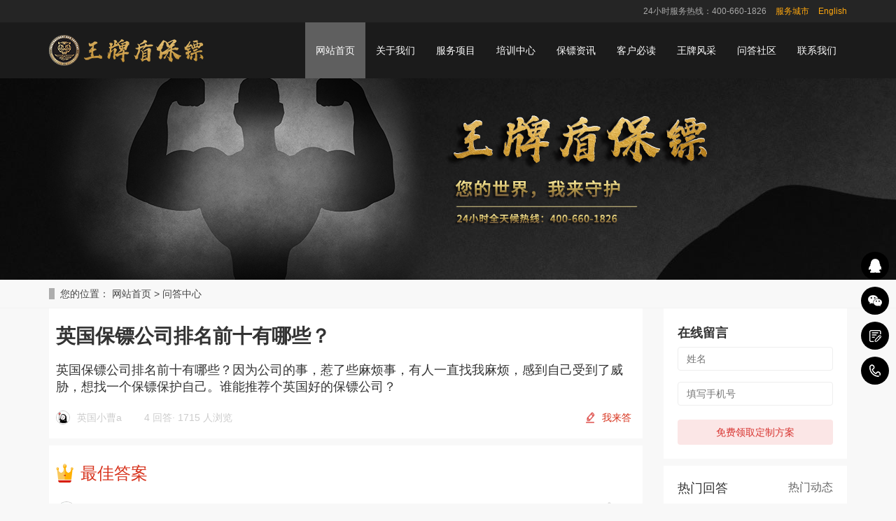

--- FILE ---
content_type: text/html; charset=utf-8
request_url: https://www.wangpaibaobiao.com/ask/11240.html
body_size: 17872
content:
<!DOCTYPE html>
<html lang="zh-cn">
<head>
    <meta charset="utf-8" />
    <meta http-equiv="X-UA-Compatible" content="IE=edge" />
    <meta name="viewport" content="width=device-width, initial-scale=1" />
    
    <title>英国保镖公司排名前十有哪些？-问答中心-王牌盾保镖</title>
    <meta name="keywords" content="保镖公司,私人保镖,女子保镖,保镖司机,保镖价格,王牌盾保镖公司,北京保镖公司,深圳保镖公司,上海保镖公司,杭州保镖公司,重庆保镖公司,天津保镖公司,广州保镖公司" />
    <meta name="description" content="据2020最新数据统计分析，英国保镖公司排行榜前十分别是英国振远护卫中心，王牌盾安全顾问（英国）有限公司，G4S，Control Risks 、英国德威保安服务有限公司、英国鼎泰安元安全防范技术研究院、华信中安保安服务有限公司、英国中城卫保安服务集团有限公司、英国冠安安防…" />
    <meta name="applicable-device" content="pc" />
    <link rel="canonical" href="https://m.wangpaibaobiao.com/ask/11240.html">
    <link href="/templates/wangpaipc/css/bootstrap.css" rel="stylesheet" />
    <link href="/templates/wangpaipc/css/bxslider.css" rel="stylesheet" />
    <link href="/templates/wangpaipc/css/style.css" rel="stylesheet" />

    <!-- 单独样式 -->
    <link href="/templates/wangpaipc/css/info.css" rel="stylesheet" />
    <!-- 单独样式 -->

    <script src="/templates/wangpaipc/js/jquery.min.js"></script>
    <script src="/templates/wangpaipc/js/bxslider.min.js"></script>
    <script src="/templates/wangpaipc/js/common.js"></script>
    <script src="/templates/wangpaipc/js/bootstrap.js"></script>
    <script src="/templates/wangpaipc/js/uaredirect.js" type="text/javascript"></script>
    <script type="text/javascript">uaredirect("https://m.wangpaibaobiao.com/");</script>
    <!--[if lt IE 9]><script src="/templates/wangpaipc/js/html5shiv.min.js"></script><script src="/templates/wangpaipc/js/respond.min.js"></script><![endif]-->
</head>
<body>

    <!--页面头部-->
    <header>
    <!-- 导航 -->
    <nav class="navbar navbar-default navbar-fixed-top">
        
     <!-- 顶部栏 -->    
      <div class="top-box">
        <div class="container text-md-right">
          <span>24小时服务热线：400-660-1826</span>
           <span><a style="color:#FFA70E" href="/fenzhan/">服务城市</a></span>
   <span><a style="color:#FFA70E" href="http://en.wangpaibaobiao.com">English</a></span>
        </div>
      </div>
     <!-- 顶部栏 -->
        <div class="container">
            <div class="navbar-header">
                <button type="button" class="navbar-toggle collapsed" data-toggle="collapse" data-target="#navbar" aria-expanded="false" aria-controls="navbar"><span class="sr-only">导航菜单</span><span class="icon-bar"></span><span class="icon-bar"></span><span class="icon-bar"></span></button>
                <a href="https://www.wangpaibaobiao.com/"><img src="/templates/wangpaipc/images/logo.png" class="logo" alt="王牌盾保镖公司" /></a>
            </div>
            <div id="navbar" class="navbar-collapse collapse">
                <ul class="nav navbar-nav">
                    <li><a href="https://www.wangpaibaobiao.com/">网站首页</a></li>
                    <li class="dropdown">
                        <a href="/about/1.html">关于我们</a><a href="https://www.wangpaibaobiao.com/about/1.html" id="app_menudown" class="dropdown-toggle" data-toggle="dropdown" role="button" aria-expanded="false"><span class="glyphicon glyphicon-menu-down btn-xs"></span></a>
                        
                        <ul class="dropdown-menu nav_small" role="menu">
                             
                                <li><a title="王牌简介" href="https://www.wangpaibaobiao.com/about/1.html">王牌简介</a></li>
                              
                                <li><a title="王牌优势" href="https://www.wangpaibaobiao.com/about/19.html">王牌优势</a></li>
                              
                                <li><a title="骨干介绍" href="https://www.wangpaibaobiao.com/about/20.html">骨干介绍</a></li>
                              
                                <li><a title="国际认证" href="https://www.wangpaibaobiao.com/about/18.html">国际认证</a></li>
                              
                        </ul>
                    </li>
                    <li class="dropdown">
                        <a href="https://www.wangpaibaobiao.com/service/">服务项目</a><a href="https://www.wangpaibaobiao.com/service/" id="app_menudown" class="dropdown-toggle" data-toggle="dropdown" role="button" aria-expanded="false"><span class="glyphicon glyphicon-menu-down btn-xs"></span></a>
                        <ul class="dropdown-menu nav_small" role="menu">
                            
                                    <li><a  title="私人保镖服务" href="https://www.wangpaibaobiao.com/service/9.html">私人保镖服务</a></li>
                             
                                    <li><a  title="家庭安全保护" href="https://www.wangpaibaobiao.com/service/14.html">家庭安全保护</a></li>
                             
                                    <li><a  title="个人隐身保护" href="https://www.wangpaibaobiao.com/service/13.html">个人隐身保护</a></li>
                             
                                    <li><a  title="安保方案咨询" href="https://www.wangpaibaobiao.com/service/12.html">安保方案咨询</a></li>
                             
                                    <li><a  title="贵宾机场接送" href="https://www.wangpaibaobiao.com/service/11.html">贵宾机场接送</a></li>
                             
                                    <li><a  title="明星艺人保全" href="https://www.wangpaibaobiao.com/service/10.html">明星艺人保全</a></li>
                             
                                    <li><a  title="司法证人保护" href="https://www.wangpaibaobiao.com/service/8.html">司法证人保护</a></li>
                             
                                    <li><a  title="海事武装护航" href="https://www.wangpaibaobiao.com/service/7.html">海事武装护航</a></li>
                             
                                    <li><a  title="高危地区保护" href="https://www.wangpaibaobiao.com/service/6.html">高危地区保护</a></li>
                             
                                    <li><a  title="海外安全服务" href="https://www.wangpaibaobiao.com/service/3.html">海外安全服务</a></li>
                             
                        </ul>
                    </li>
                     <li class="dropdown">
                       <a href="https://www.wangpaibaobiao.com/peixun/10.html">培训中心</a><a href="https://www.wangpaibaobiao.com/peixun/10.html" id="app_menudown" class="dropdown-toggle" data-toggle="dropdown" role="button" aria-expanded="false"><span class="glyphicon glyphicon-menu-down btn-xs"></span></a>
                          
                        <ul class="dropdown-menu nav_small" role="menu">
                             
                                 <li><a href="/peixun/list-1407.html" title="保镖培训">保镖培训</a></li>
                              
                                 <li><a href="/peixun/list-1406.html" title="教学培训">教学培训</a></li>
                              
                        </ul>
                    </li>

                    <li class="dropdown">
                        <a href="https://www.wangpaibaobiao.com/news/">保镖资讯</a><a href="https://www.wangpaibaobiao.com/news/" id="app_menudown" class="dropdown-toggle" data-toggle="dropdown" role="button" aria-expanded="false"><span class="glyphicon glyphicon-menu-down btn-xs"></span></a>
                        <ul class="dropdown-menu nav_small" role="menu">
                           <li><a href="https://www.wangpaibaobiao.com/news/list-1395/" title="公司新闻">公司新闻</a></li>
                            <li><a href="https://www.wangpaibaobiao.com/news/list-1394/" title="行业资讯">行业资讯</a></li>
                                 <li><a href="https://www.wangpaibaobiao.com/news/list-1408/" title="客户答疑">客户答疑</a></li>
       <li><a href="https://www.wangpaibaobiao.com/news/list-68010/" title="保镖学院">保镖学院</a></li>
                        </ul>
                    </li>

                    <li class="dropdown">
                        <a href="https://www.wangpaibaobiao.com/read_zhonggao.html">客户必读</a><a href="https://www.wangpaibaobiao.com/read_zhonggao.html" id="app_menudown" class="dropdown-toggle" data-toggle="dropdown" role="button" aria-expanded="false"><span class="glyphicon glyphicon-menu-down btn-xs"></span></a>
                         
                        <ul class="dropdown-menu nav_small" role="menu">
                             
                                <li><a title="温馨忠告" href="https://www.wangpaibaobiao.com/read_zhonggao.html">温馨忠告</a></li>
                              
                                <li><a title="委托须知" href="https://www.wangpaibaobiao.com/read_weituo.html">委托须知</a></li>
                              
                                <li><a title="服务守则" href="https://www.wangpaibaobiao.com/read_shouze.html">服务守则</a></li>
                              
                                <li><a title="服务报价" href="https://www.wangpaibaobiao.com/read_baojia.html">服务报价</a></li>
                              
                        </ul>
                    </li>
                     <!--<li class="dropdown">
                        <a href="/person.html">王牌风采</a><a href="person.html" id="app_menudown" class="dropdown-toggle" data-toggle="dropdown" role="button" aria-expanded="false"><span class="glyphicon glyphicon-menu-down btn-xs"></span></a>
                        <ul class="dropdown-menu nav_small" role="menu">
                           
                               <li><a href="/person/list-1401/" title="保镖风采">保镖风采</a></li>
                            
                               <li><a href="/person/list-1400/" title="训练视频">训练视频</a></li>
                             <-->
                      <li> <a href="https://www.wangpaibaobiao.com/person/">王牌风采</a></li>
  <li><a href="https://www.wangpaibaobiao.com/que/" title="问答社区">问答社区</a></li>
                    <li><a href="https://www.wangpaibaobiao.com/contact.html">联系我们</a></li>
                 </ul>
            </div>
        </div>
    </nav>
    <!-- 导航 -->
</header>
    <!--/页面头部-->
    <!-- 主体内容 -->
    <div class="page_bg" style="background: url(/templates/wangpaipc/images/service_banner.jpg) center top no-repeat;"></div>
    <div class="bread_bg">
        <div class="container">
            <div class="row">
                <div class="col-xs-12 col-sm-12 col-md-12">
                    <div class="bread_nav">
                        <span>您的位置：</span>
                        <a href="https://www.wangpaibaobiao.com/">网站首页</a> &gt;
                        <a href="https://www.wangpaibaobiao.com/que/">问答中心</a>
                    </div>
                </div>
            </div>
        </div>
    </div>
    <!-- 内容         -->
    <div class="container">
        <div class="row">
            <!-- 正文 -->
            <div class="information_content">
                <div class="information_cl col-xs-12 col-sm-12 col-md-9">
                    <div class="question_top">
                        <div class="question_information">
                            <div class="ques_tit">
                                英国保镖公司排名前十有哪些？
                            </div>
                            <div class="ques_askcontent">
                                <p>英国保镖公司排名前十有哪些？<span style="color: rgb(51, 51, 51); font-family: &quot;PingFang SC&quot;, &quot;Lantinghei SC&quot;, &quot;Microsoft Yahei&quot;, arial, sans-serif; white-space: normal; background-color: rgb(255, 255, 255);">因为公司的事，惹了些麻烦事，有人一直找我麻烦，感到自己受到了威胁，想找一个保镖保护自己。谁能推荐个<span style="white-space: normal;">英国</span>好的保镖公司</span>？</p>
                            </div>
                            <div class="ques_tit_info flex_cb">
                                <div class="ques_tit_info_l">
                                    <img class="ques_head" src="https://www.wangpaibaobiao.com/upload/202101/06/202101062305405813.jpg" />
                                    <span>英国小曹a</span>
                                    <span class="totalAnswer">
                                        4 回答<i>&middot;</i>
                                        1715 人浏览
                                    </span>
                                </div>
                                <div class="huida_btn">
                                    <img src="/templates/wangpaipc/images/xie.png" />
                                    <button id="open_text">我来答</button>
                                </div>
                            </div>
                        </div>
                        <div class="ans_wrap" style="display:none">
                            <!--    <div class="ans_tit">
                                <a ><i class="iconfont icon-lianjie"></i></a>
                                <a ><i class="iconfont icon-tupian"></i></a>
                            </div> -->
                            <textarea class="ans_textarea layui-hide" id="ans_textarea" placeholder="请认真描述你的问题.." name="" rows="" cols=""></textarea>
                            <div class="layui-layedit">
                                <div class="layui-unselect layui-layedit-tool">
                                    <i class="layui-icon layedit-tool-b" title="加粗" lay-command="Bold" layedit-event="b" "=" "></i>
                                    <i class="layui-icon layedit-tool-i" title="斜体" lay-command="italic" layedit-event="i" "=" "></i>
                                    <i class="layui-icon layedit-tool-u" title="下划线" lay-command="underline" layedit-event="u" "=" "></i>
                                    <i class="layui-icon layedit-tool-d" title="删除线" lay-command="strikeThrough" layedit-event="d" "=" "></i>
                                    <span class="layedit-tool-mid"></span>
                                    <i class="layui-icon layedit-tool-link" title="插入链接" layedit-event="link" "=" "></i>
                                    <i class="layui-icon layedit-tool-unlink layui-disabled" title="清除链接" lay-command="unlink" layedit-event="unlink" "=" "></i>
                                    <i class="layui-icon layedit-tool-face" title="表情" layedit-event="face" "=" "></i>
                                    <i class="layui-icon layedit-tool-image" title="图片" layedit-event="image"><input type="file" name="file" /></i>
                                </div>
                                <div class="layui-layedit-iframe">
                                    <iframe id="LAY_layedit_1" name="LAY_layedit_1" textarea="ans_textarea" frameborder="0" style="height: 215px;"></iframe>
                                </div>
                            </div>
                            <div class="submit_ans">
                                <button class="ans_btn sub_btn">收起</button>
                                <button class="ans_btn sub_btn" id="submit_answer">提交回答</button>
                            </div>
                        </div>
                    </div>
                    <div class="question_center">
                        <div class="best-answer">
                            <div class="bestans_tit">
                                <i class="bestans_icon"></i>
                                <span>最佳答案</span>
                            </div>
                            <div class="ans_list">
                                <div class="ques_tit_info">
                                    <div class="ques_tit_info_l">
                                        <img class="ques_head" src="https://www.wangpaibaobiao.com/upload/202101/06/202101062321176202.jpg" alt="用户头像" />
                                    </div>
                                    <div class="ques_tit_info_r">
                                        <span>英国1管理员</span>
                                        <span>2021-5-19 0:24:03</span>
                                    </div>
                                    <div class="zan" onselectstart="return false">
                                        <i></i>
                                        <span>1696</span>
                                    </div>
                                </div>
                                <div class="ans_list_content">
                                    <p>据2020最新数据统计分析，<strong>英国保镖公司排行榜</strong>前十分别是英国振远护卫中心，王牌盾安全顾问（英国）有限公司，G4S，Control Risks 、英国德威保安服务有限公司、<span style="white-space: nowrap;">英国鼎泰安元安全防范技术研究院</span>、华信中安保安服务有限公司、英国中城卫保安服务集团有限公司、英国冠安安防技术有限公司和山东华威保安集团股份有限公司，排名不分前后。以下是中国保镖公司排行榜前十详细名单。</p><h3>中国保镖公司排行榜前十：<span style="white-space: normal;">王牌盾安全顾问（英国）有限公司</span></h3><p>是在全球范围内从事高端安保工作的领航机构，也是国内权威保镖培训及输出机构，公司主要提供专业人身保护、资产保护、境外安全、海事安全、高风险地区武装保护、危机处理、敌对地区守护、通信技术、特种驾驶、安全培训、防暴恐培训等特种安全服务</p><p>公司坐落于英国总部训练基地，并且拥有山东特种驾驶训练基地，东南亚战术射击基地，欧洲特种反恐训练基地，在成员源头的质量上要求极度苛刻，只纳入符合国际27项标准的近期特种部队退役军人，教学标准全部按照北美、欧洲、以色列及国内适用的特情进行为期半年的严格施教，拥有多名海外顶尖的多名教官进行亲自授课，并且严格执行国际的考核制度和职称评定体系，进而推动和规范了国内高端安保行业人员的从业标准和要求，多年来，分别为数百家世界500强及上市企业及知名人物提供安全咨询、安全管理、安全培训及安保人员派遣等服务。</p><h3>中国保镖公司排行榜前十：Control Risks 化险咨询</h3><p>化险咨询是一家独立的全球性风险咨询机构，专门提供政治、诚信和安全风险咨询服务。我们帮助全球具有影响力的企业了解并管理在复杂或高风险环境中所面临的运营风险。凭借我们独特的服务组合、广阔的地域分布以及客户给予的信任，化险咨询能够帮助企业在全球各地有效地解决问题并同时发掘新的机遇。</p><h3>中国保镖公司排行榜前十：英国德威保安服务有限公司</h3><p>英国德威保安服务有限公司成立于2011年，是中国国内领先的，能够成体系开展海外安保业务，具有为中资企业境外项目提供专业服务成功经验的专业海外安保服务企业。</p><h3>中国保镖公司排行榜前十：中安保实业有限公司</h3><p>中安保实业有限公司 中安保实业有限公司原名为“中保实业公司”，是由公安部申请并经原国家经贸委批准设立的从事保安服务、金融押运、航空安全、安防系统等专业安全服务的全国性保安公司，1994年1月正式在国家工商行政管理总局登记注册。</p><h3>中国保镖公司排行榜前十：华信中安保安服务有限公司</h3><p>华信中安(英国)保安服务有限公司成立于2004年8月，注册资金5000万，2010年《保安管理条例》颁布实施后，通过市公安局行政许可审批。公司战略清晰、管理科学、服务优质、不断进取，逐步做到“业界有声音、国内有品牌、全球有身影”。拥有员工12000名，客户遍及全球，集人防、技防、智能科技、安保培训、武装护航等于一体的大型安保企业。一个电话，即可接触到公司全球系统的综合知识、情报信息、专业服务。</p><h3>中国保镖公司排行榜前十：英国中城卫保安服务集团有限公司</h3><p>英国中城卫保安服务集团有限公司于2011年3月1日在英国市工商局登记成立。法定代表人肖芃，公司经营范围包括门卫、巡逻、守护、随身护卫、安全检查、安全风险评估等。</p><h3>中国保镖公司排行榜前十：英国鼎泰安元安全防范技术研究院</h3><p>英国鼎泰安元安全防范技术研究院，安全科学技术研究;技术推广;经济信息咨询;代理进出口、货物进出口;销售机械设备、化工产品(不含危险化学品)、电子产品、文化用品;计算机技术培训(限分支经营);企业经营管理风险性评估、企业经营管理安全咨询。(企业依法自主选择经营项目，开展经营活动;依法须经批准的项目，经相关部门批准后依批准的内容开展经营活动;不得从事本市产业政策禁止和限制类项目的经营活动。)</p><h3>中国保镖公司排行榜前十：英国中州特卫安全顾问有限公司</h3><p>英国中州特卫安全顾问有限公司2006年于英国注册，主营私人保镖服务、明星护卫、危机处理以及重大安全威胁保护。</p><h3>中国保镖公司排行榜前十：英国冠安安防技术有限公司</h3><p>英国冠安安防技术开发公司成立于一九九三年，是中国安防协会会员，前身为公安部所属的英国市京安保安器材开发公司，一九九九年 公司实施股份制改造并更名为英国冠安安防技术开发公司，2007年正式加盟英国市保安服务总公司。公司秉承“ 服务社会，创造和谐 ” 的理 念，以“以人为本，服务至上”为宗旨，以深刻理解行业需求，以高度的社会责任心和持久的创新精神，不断推进事业的发展。</p><h3>中国保镖公司排行榜前十：山东华威保安集团股份有限公司集团股份有限公司</h3><p>山东华威保安集团股份有限公司的前身曲阜市保安服务公司成立于1993年4月，2009年公司成功进行了股份制改造，成为中国第一家改制的保安企业，2010年组建了全国首家民营保安集团。多年来，华威保安坚持变革和创新精神，致力华威保安品牌建设，从原来的县级小公司发展成为拥有英国、英国及山东近20家分公司、子公司，品牌价值近1个亿的综合型保安集团公司。</p><p>在“一带一路”建设以及“国际产能合作”的大背景下，随着中国企业“走出去”的浪潮，中国海外安保行业也迎来了快速发展的机遇。2015年，中国实现对外投资流量1200亿美元，存量1万亿美元，境外注册中资企业超过3万家，总资产6.4万亿美元;境外各类劳务人员102万，留学生近200万，华侨5-600万，内地居民出境1.27亿人次。这样一个庞大的“海外中国”构成了巨大的海外利益保护压力，同时也是安保行业的蓝海市场。</p><p><br/></p>
                                </div>
                            </div>
                        </div>
                        <!-- 其他答案 -->
                    </div>
                    <div class="question_bottom">
                        <div class="other_anslist">
                            <div class="bestans_othertit bestans_tit">
                                <span>其他回答(3)</span>
                            </div>

                            
                            <div class="ans_list">
                                <div class="ques_tit_info">
                                    <div class="ques_tit_info_l">
                                        <img class="ques_head" src="https://www.wangpaibaobiao.com/upload/202101/06/202101062310294435.jpg" alt="用户头像" />
                                    </div>
                                    <div class="ques_tit_info_r">
                                        <span>英国2北京保镖</span>
                                        <span>2021-5-19 0:23:03</span>
                                    </div>
                                    <div class="zan" onselectstart="return false">
                                        <i></i>
                                        <span>46</span>
                                    </div>
                                </div>
                                <div class="ans_list_content">
                                    <p><span style="color: rgb(51, 51, 51); font-family: &quot;PingFang SC&quot;, &quot;Lantinghei SC&quot;, &quot;Microsoft Yahei&quot;, arial, sans-serif; white-space: pre-wrap; background-color: rgb(255, 255, 255);">英国专业保镖公司！危机保护的，英国天乙保镖安全防范有限公司安全可靠！</span></p>
                                </div>
                            </div>
                            
                            <div class="ans_list">
                                <div class="ques_tit_info">
                                    <div class="ques_tit_info_l">
                                        <img class="ques_head" src="https://www.wangpaibaobiao.com/upload/202101/06/202101062313234740.jpg" alt="用户头像" />
                                    </div>
                                    <div class="ques_tit_info_r">
                                        <span>英国3我是特种兵</span>
                                        <span>2021-5-19 0:22:03</span>
                                    </div>
                                    <div class="zan" onselectstart="return false">
                                        <i></i>
                                        <span>26</span>
                                    </div>
                                </div>
                                <div class="ans_list_content">
                                    <p><span style="color: rgb(51, 51, 51); font-family: Georgia; font-size: 14px; white-space: normal; background-color: rgb(255, 255, 255);">其他的了解的不多，我工作接触到的英国保镖公司就是王牌盾，公司流程很正规，比较靠谱，价格对比了几家我觉得属于合理范围，我们一直合作的也就他家，他家成立时间也比较久了，所以找他家的还是挺多的，具体还是要你自己了解一下再做决定</span></p>
                                </div>
                            </div>
                            
                            <div class="ans_list">
                                <div class="ques_tit_info">
                                    <div class="ques_tit_info_l">
                                        <img class="ques_head" src="https://www.wangpaibaobiao.com/upload/202101/06/202101062308294740.jpg" alt="用户头像" />
                                    </div>
                                    <div class="ques_tit_info_r">
                                        <span>英国4天高气爽</span>
                                        <span>2021-5-19 0:21:03</span>
                                    </div>
                                    <div class="zan" onselectstart="return false">
                                        <i></i>
                                        <span>45</span>
                                    </div>
                                </div>
                                <div class="ans_list_content">
                                    <p>英国目前比较专业的保镖公司是王牌盾保镖公司，可以百度搜索联系下</p>
                                </div>
                            </div>
                            



                        </div>
                    </div>
                    <!--  底部 -->
            
                    <div class="bm_zixun">
                        <div class="arti_tab">
                            <a class="arti_tab_tabaction">推荐问答</a>
                            <a class="">推荐资讯</a>
                        </div>
                        <div class="arti_content_in">

                            <ul class="video_pc_detail_articel_list">
                                
                                <li>
                                    <h2><a href="https://www.wangpaibaobiao.com/ask/76450.html" title="中秋节请私人保镖有用吗？">中秋节请私人保镖有用吗？</a></h2>
                                    <div class="bm_zixun_info">
                                        <i class="icon_xiaoren"></i>
                                        <span>小的破iu</span>
                                        <b>&middot;</b>
                                        <span>2023-09-28</span>
                                    </div>
                                </li>
                                
                                <li>
                                    <h2><a href="https://www.wangpaibaobiao.com/ask/76446.html" title="中秋节请保镖需要多少钱？">中秋节请保镖需要多少钱？</a></h2>
                                    <div class="bm_zixun_info">
                                        <i class="icon_xiaoren"></i>
                                        <span>拥抱精灵</span>
                                        <b>&middot;</b>
                                        <span>2023-09-28</span>
                                    </div>
                                </li>
                                
                                <li>
                                    <h2><a href="https://www.wangpaibaobiao.com/ask/76442.html" title="北京保镖公司国庆节涨价吗？">北京保镖公司国庆节涨价吗？</a></h2>
                                    <div class="bm_zixun_info">
                                        <i class="icon_xiaoren"></i>
                                        <span>梅洛</span>
                                        <b>&middot;</b>
                                        <span>2023-09-28</span>
                                    </div>
                                </li>
                                
                                <li>
                                    <h2><a href="https://www.wangpaibaobiao.com/ask/76438.html" title="明星雇佣私人保镖的渠道有哪些？">明星雇佣私人保镖的渠道有哪些？</a></h2>
                                    <div class="bm_zixun_info">
                                        <i class="icon_xiaoren"></i>
                                        <span>金毛骆驼</span>
                                        <b>&middot;</b>
                                        <span>2023-09-25</span>
                                    </div>
                                </li>
                                
                                <li>
                                    <h2><a href="https://www.wangpaibaobiao.com/ask/76434.html" title="明星的私人保镖要做些什么？">明星的私人保镖要做些什么？</a></h2>
                                    <div class="bm_zixun_info">
                                        <i class="icon_xiaoren"></i>
                                        <span>耦浩</span>
                                        <b>&middot;</b>
                                        <span>2023-09-25</span>
                                    </div>
                                </li>
                                
                                <li>
                                    <h2><a href="https://www.wangpaibaobiao.com/ask/76430.html" title="全球各国家私人保镖就职情况如何？">全球各国家私人保镖就职情况如何？</a></h2>
                                    <div class="bm_zixun_info">
                                        <i class="icon_xiaoren"></i>
                                        <span>叫我大大</span>
                                        <b>&middot;</b>
                                        <span>2023-09-19</span>
                                    </div>
                                </li>
                                
                            </ul>

                            <ul class="video_pc_detail_articel_list">
                                
                                <li>
                                    <h2><a href="https://www.wangpaibaobiao.com/news/7983.html" title="王牌盾保镖为恒亿集团提供全方位安保培训">王牌盾保镖为恒亿集团提供全方位安保培训</a></h2>
                                    <div class="bm_zixun_info">
                                        <i class="icon_xiaoren"></i>
                                        <span>保镖</span>
                                        <b>&middot;</b>
                                        <span>2025-07-26</span>
                                    </div>
                                </li>
                                
                                <li>
                                    <h2><a href="https://www.wangpaibaobiao.com/news/7978.html" title="北京私人保镖是怎样炼成的？揭秘高端安保人才的培养之路">北京私人保镖是怎样炼成的？揭秘高端安保人才的培养之路</a></h2>
                                    <div class="bm_zixun_info">
                                        <i class="icon_xiaoren"></i>
                                        <span>保镖</span>
                                        <b>&middot;</b>
                                        <span>2025-07-07</span>
                                    </div>
                                </li>
                                
                                <li>
                                    <h2><a href="https://www.wangpaibaobiao.com/news/7964.html" title="山西私人保镖——武装退役，擅长侦察与反侦察">山西私人保镖——武装退役，擅长侦察与反侦察</a></h2>
                                    <div class="bm_zixun_info">
                                        <i class="icon_xiaoren"></i>
                                        <span>保镖</span>
                                        <b>&middot;</b>
                                        <span>2025-04-14</span>
                                    </div>
                                </li>
                                
                                <li>
                                    <h2><a href="https://www.wangpaibaobiao.com/news/7957.html" title="北京私人保镖性价比高吗？价格、服务、公司实力全解析">北京私人保镖性价比高吗？价格、服务、公司实力全解析</a></h2>
                                    <div class="bm_zixun_info">
                                        <i class="icon_xiaoren"></i>
                                        <span>保镖</span>
                                        <b>&middot;</b>
                                        <span>2025-03-03</span>
                                    </div>
                                </li>
                                
                                <li>
                                    <h2><a href="https://www.wangpaibaobiao.com/news/7952.html" title="2025年专业保镖公司有哪些？">2025年专业保镖公司有哪些？</a></h2>
                                    <div class="bm_zixun_info">
                                        <i class="icon_xiaoren"></i>
                                        <span>保镖</span>
                                        <b>&middot;</b>
                                        <span>2025-02-05</span>
                                    </div>
                                </li>
                                
                                <li>
                                    <h2><a href="https://www.wangpaibaobiao.com/news/7905.html" title="女保镖会帮忙带孩子吗？">女保镖会帮忙带孩子吗？</a></h2>
                                    <div class="bm_zixun_info">
                                        <i class="icon_xiaoren"></i>
                                        <span>保镖</span>
                                        <b>&middot;</b>
                                        <span>2024-11-16</span>
                                    </div>
                                </li>
                                
                            </ul>
                        </div>
                    </div>
                </div>
                <!-- 右侧 -->
                <div class="information_cr col-xs-12 col-sm-12 col-md-3">
                    <!--保镖百宝箱-->
                    <div class="infor_exam_r_box">
                        <div class="bbx_tit flex_cb">
                            <span>在线留言</span>
                            <!--<span>在线留言</span>-->
                        </div>


                        <input placeholder="姓名" class="bbx_input" id="bkName" />
                        <input placeholder="填写手机号" class="bbx_input" id="bkTel" />
                        <a class="bbx_tit_btn" onclick="beikao()">免费领取定制方案</a>
                    </div>

                    <!--热门动态-->
                    <div class="infor_exam_r_box hot_dt">
                        <div class="hot_dt_tab">
                            <a class="at_tabaction">热门回答</a>
                            <a>热门动态</a>
                        </div>
                        <div class="hot_dt_content_wrap">
                            
                            <!--热门动态-->
                            <div class="hot_dt_content">
                                <ul class="hot_dt_list">
                                    
                                    <li> <span>1</span> <a class="twooverflow" href="https://www.wangpaibaobiao.com/ask/8.html" title="保镖价格表,私人保镖多少钱一个月?">保镖价格表,私人保镖多少钱一个月?</a> </li>
                                    
                                    <li> <span>2</span> <a class="twooverflow" href="https://www.wangpaibaobiao.com/ask/18.html" title="私人保镖价格表,保镖价格标准大概区间是多少？">私人保镖价格表,保镖价格标准大概区间是多少？</a> </li>
                                    
                                    <li> <span>3</span> <a class="twooverflow" href="https://www.wangpaibaobiao.com/ask/228.html" title="普通私人保镖价格大概是什么标准?">普通私人保镖价格大概是什么标准?</a> </li>
                                    
                                    <li> <span>4</span> <a class="twooverflow" href="https://www.wangpaibaobiao.com/ask/191.html" title="女保镖一个月多少钱?">女保镖一个月多少钱?</a> </li>
                                    
                                    <li> <span>5</span> <a class="twooverflow" href="https://www.wangpaibaobiao.com/ask/278.html" title="私人保镖晚上住哪里?">私人保镖晚上住哪里?</a> </li>
                                    
                                    <li> <span>6</span> <a class="twooverflow" href="https://www.wangpaibaobiao.com/ask/242.html" title="私人高级女保镖多少钱一年?">私人高级女保镖多少钱一年?</a> </li>
                                    
                                    <li> <span>7</span> <a class="twooverflow" href="https://www.wangpaibaobiao.com/ask/130.html" title="私人保镖晚上住哪里?">私人保镖晚上住哪里?</a> </li>
                                    
                                    <li> <span>8</span> <a class="twooverflow" href="https://www.wangpaibaobiao.com/ask/11135.html" title="香港保镖公司排名前十有哪些？">香港保镖公司排名前十有哪些？</a> </li>
                                    
                                    <li> <span>9</span> <a class="twooverflow" href="https://www.wangpaibaobiao.com/ask/11205.html" title="马来西亚保镖公司排名前十有哪些？">马来西亚保镖公司排名前十有哪些？</a> </li>
                                    
                                    <li> <span>10</span> <a class="twooverflow" href="https://www.wangpaibaobiao.com/ask/57681.html" title="亿万富翁需要雇佣私人保镖吗？">亿万富翁需要雇佣私人保镖吗？</a> </li>
                                    
                                </ul>
                            </div>
                            <!--热门回答-->
                            <div class="hot_dt_content">
                                <ul class="hot_dt_list">
                                    
                                    <li> <span>1</span> <a class="twooverflow" href="https://www.wangpaibaobiao.com/news/7998.html" title="2025年全国人气保镖公司排行">2025年全国人气保镖公司排行</a> </li>
                                    
                                    <li> <span>2</span> <a class="twooverflow" href="https://www.wangpaibaobiao.com/news/7997.html" title="股权纠纷现场冲突升级，王牌盾护卫队火速护送创始人安全撤离">股权纠纷现场冲突升级，王牌盾护卫队火速护送创始人安全撤离</a> </li>
                                    
                                    <li> <span>3</span> <a class="twooverflow" href="https://www.wangpaibaobiao.com/news/7996.html" title="王牌盾保镖服务项目与优势">王牌盾保镖服务项目与优势</a> </li>
                                    
                                    <li> <span>4</span> <a class="twooverflow" href="https://www.wangpaibaobiao.com/news/7995.html" title="北京某科技公司收购案中的王牌盾保镖：隐形护卫">北京某科技公司收购案中的王牌盾保镖：隐形护卫</a> </li>
                                    
                                    <li> <span>5</span> <a class="twooverflow" href="https://www.wangpaibaobiao.com/news/7994.html" title="内蒙古某龙头企业董事长股权保卫战：王牌盾的隐形防线">内蒙古某龙头企业董事长股权保卫战：王牌盾的隐形防线</a> </li>
                                    
                                    <li> <span>6</span> <a class="twooverflow" href="https://www.wangpaibaobiao.com/news/7993.html" title="国际保镖联合会认可的中国保镖公司：专业标准与行业标杆">国际保镖联合会认可的中国保镖公司：专业标准与行业标杆</a> </li>
                                    
                                    <li> <span>7</span> <a class="twooverflow" href="https://www.wangpaibaobiao.com/news/7992.html" title="华人海外安全谁来守护？王牌盾助您安全无忧">华人海外安全谁来守护？王牌盾助您安全无忧</a> </li>
                                    
                                    <li> <span>8</span> <a class="twooverflow" href="https://www.wangpaibaobiao.com/news/7991.html" title="王牌盾保镖公司：为北京上市公司东南亚千亿合作构筑“移动安全堡垒”">王牌盾保镖公司：为北京上市公司东南亚千亿合作构筑“移动安全堡垒”</a> </li>
                                    
                                    <li> <span>9</span> <a class="twooverflow" href="https://www.wangpaibaobiao.com/news/7990.html" title="超越武力：杭州王牌盾以专业斡旋，为客户化解经济纠纷困局">超越武力：杭州王牌盾以专业斡旋，为客户化解经济纠纷困局</a> </li>
                                    
                                    <li> <span>10</span> <a class="twooverflow" href="https://www.wangpaibaobiao.com/news/7989.html" title="女子遭离婚威胁，“王牌盾”保镖护航终获自由">女子遭离婚威胁，“王牌盾”保镖护航终获自由</a> </li>
                                    
                                </ul>
                            </div>
                        </div>
                    </div>

                    <!--互动交流-->
                    <div class="infor_exam_r_box">
                        <div class="gcs_tk flex_cb">
                            <span>互动交流</span>
                        </div>
                        <div class="bkw_gzh">
                            <img src="/templates/wangpaipc/images/gzh.jpg" />
                            <p class="bkw_gzh_p1">微信扫码关注公众号</p>
                            <p class="bkw_gzh_p2">获取更多考试热门资料</p>
                        </div>
                    </div>

                </div>

            </div>
        </div>
    </div>
    <!-- 内容         -->
    <!-- 主体内容 -->
    <!--页面底部-->
    <!-- 留言板 -->
<div class="uk-section-contact" id="addmsg">
    <div id="particles-js"><canvas class="particles-js-canvas-el"></canvas></div>
    <div class="title">多一份参考，总有益处</div>
    <div class="text">联系王牌盾，免费获得专属《策划方案》及报价</div>
    <form action="#" method="post" onsubmit="return toMessage()">
        <input required name="username" id="username" class="input_name" placeholder="称呼姓名">
        <input required name="tel" id="tel" class="input_call" placeholder="联系电话">
        <input required name="content" id="content" class="input_demands" placeholder="描述您的需求">
        <button class="btn" type="submit" value="获取方案及报价">获取方案及报价</button>
    </form>
</div>
<script src="/templates/wangpaipc/js/particles.js"></script>
<script src="/templates/wangpaipc/js/app.js"></script>
<!-- 留言板 -->

<script src="/templates/wangpaipc/js/jquery.smoove.min.js"></script>
<script>$('.product_head,.product_img,.advantage_head,.advantage_col,.case_head,.case_img,.news_head,.news_ul,.answer_ul,.about_head,.js_about_left,.js_about_right,.cooperation_head,.cooperation_img,.uk-section-contact').smoove({ offset: '10%' });</script>

<!-- 公共底部模块 -->
<!-- 移动端底部 -->
<nav class="navbar navbar-default navbar-fixed-bottom mfoot_box">
    <div class="mfoot_nav btn-group dropup">
        <a rel="nofollow" href="https://p.qiao.baidu.com/cps/chat?siteId=15725935&userId=31101557&siteToken=7a276f02f072d5c44badb400dc2ccdef">
            <span class="glyphicon glyphicon-send btn-lg" aria-hidden="true"></span>在线沟通
        </a>
    </div>
    <div class="mfoot_nav">
        <a rel="nofollow"  href="tel:400-660-1826"><span class="glyphicon glyphicon-earphone btn-lg" aria-hidden="true"></span>一键通话 </a>
    </div>
    <div class="mfoot_nav" aria-hidden="true" data-toggle="collapse" data-target="#navbar" aria-expanded="false" aria-controls="navbar">
        <span class="glyphicon glyphicon-th-list btn-lg"></span>网站导航
    </div>
    <div class="mfoot_nav">
        <a  rel="nofollow"  id="gototop" href="#"><span class="glyphicon glyphicon-circle-arrow-up btn-lg" aria-hidden="true"></span>回到顶部 </a>
    </div>
</nav>
<!-- 移动端底部 -->
<!-- 电脑端底部 -->
<footer>
    <div class="container">
        <div class="row">
            <div class="col-xs-12 col-sm-3 col-md-3">
                <img class="footer_logo" src="/templates/wangpaipc/images/logo.png" alt="底部LOGO" />
                <p class="footer_logo_text">CopyRight 2013 All Right Reserved 王牌盾官网</p>
            </div>
            <div class="col-xs-12 col-sm-3 col-md-3 footer_contact">
                <p>电话：400-660-1826</p>
                <p>手机：13716199911</p>
                <p>邮箱：chenkai@wangpaibaobiao.com</p>
                <p>地址：北京市密云区致富路158号王牌盾集团训练基地</p>
                <p><a href="https://beian.miit.gov.cn/">京ICP备20026194号</a>&nbsp;&nbsp;&nbsp;</p>
                <p><a href="/service/3.html" class="footer_sitemap" target="_blank">海外保镖</a>&nbsp;&nbsp;<a href="/service/10.html" class="footer_sitemap" target="_blank">明星保镖</a>&nbsp;&nbsp;<a href="/service/9.html" class="footer_sitemap" target="_blank">私人保镖</a></p>
            </div>
            <div class="col-xs-12 col-sm-4 col-md-4">
                <!-- 服务地区 -->
                <div class="footer_menu">
                    <div class="footer_menu_first"><a target="_blank" href="/fenzhan/">服务地区</a></div>

                    

                    <a class="col-xs-4 col-sm-6 col-md-4 padding5" href="https://www.wangpaibaobiao.com/fenzhan/beijing.html" title="北京保镖公司" >北京保镖公司</a>

                    

                    <a class="col-xs-4 col-sm-6 col-md-4 padding5" href="https://www.wangpaibaobiao.com/fenzhan/shanghai.html" title="上海保镖公司" >上海保镖公司</a>

                    

                    <a class="col-xs-4 col-sm-6 col-md-4 padding5" href="https://www.wangpaibaobiao.com/fenzhan/wuhan.html" title="武汉保镖公司" >武汉保镖公司</a>

                    

                    <a class="col-xs-4 col-sm-6 col-md-4 padding5" href="https://www.wangpaibaobiao.com/fenzhan/shenzhen.html" title="深圳保镖公司" >深圳保镖公司</a>

                    

                    <a class="col-xs-4 col-sm-6 col-md-4 padding5" href="https://www.wangpaibaobiao.com/fenzhan/hangzhou.html" title="杭州保镖公司" >杭州保镖公司</a>

                    

                    <a class="col-xs-4 col-sm-6 col-md-4 padding5" href="https://www.wangpaibaobiao.com/fenzhan/zhongqing.html" title="重庆保镖公司" >重庆保镖公司</a>

                    

                    <a class="col-xs-4 col-sm-6 col-md-4 padding5" href="https://www.wangpaibaobiao.com/fenzhan/xian.html" title="西安保镖公司" >西安保镖公司</a>

                    

                    <a class="col-xs-4 col-sm-6 col-md-4 padding5" href="https://www.wangpaibaobiao.com/fenzhan/guangzhou.html" title="广州保镖公司" >广州保镖公司</a>

                    

                    <a class="col-xs-4 col-sm-6 col-md-4 padding5" href="https://www.wangpaibaobiao.com/fenzhan/tianjin.html" title="天津保镖公司" >天津保镖公司</a>

                    

                    <a class="col-xs-4 col-sm-6 col-md-4 padding5" href="https://www.wangpaibaobiao.com/fenzhan/taiwan.html" title="台湾保镖公司" >台湾保镖公司</a>

                    

                    <a class="col-xs-4 col-sm-6 col-md-4 padding5" href="https://www.wangpaibaobiao.com/fenzhan/aomen.html" title="澳门保镖公司" >澳门保镖公司</a>

                    

                    <a class="col-xs-4 col-sm-6 col-md-4 padding5" href="https://www.wangpaibaobiao.com/fenzhan/xianggang.html" title="香港保镖公司" >香港保镖公司</a>

                    

                    <a class="col-xs-4 col-sm-6 col-md-4 padding5" href="https://www.wangpaibaobiao.com/fenzhan/changsha.html" title="长沙保镖公司" >长沙保镖公司</a>

                    

                    <a class="col-xs-4 col-sm-6 col-md-4 padding5" href="https://www.wangpaibaobiao.com/fenzhan/chengdou.html" title="成都保镖公司" >成都保镖公司</a>

                    

                    <a class="col-xs-4 col-sm-6 col-md-4 padding5" href="https://www.wangpaibaobiao.com/fenzhan/fuzhou.html" title="福州保镖公司" >福州保镖公司</a>

                    
                </div>
            </div>
            <div class="col-xs-12 col-sm-2 col-md-2">
                <p class="footer_qrcode_text">官方公众号</p>
                <img class="footer_qrcode" src="/templates/wangpaipc/images/gzh.jpg" alt="二维码图片" />
            </div>
        </div>
    </div>
</footer>

<!-- 右侧悬浮导航 -->

<div class="phone_btn">
    <div class="list li_QQ">
        <a rel="nofollow" href="https://p.qiao.baidu.com/cps/chat?siteId=15725935&userId=31101557&siteToken=7a276f02f072d5c44badb400dc2ccdef" target="_blank">
            <div class="img"></div>
            <div class="text">
                <p>线上服务咨询</p>
            </div>
        </a>
    </div>
    <div class="list_wx li_wx">
        <div class="img"></div>
        <div class="text"> <img src="/templates/wangpaipc/images/weixin.jpg"> <p>官方客服微信</p></div>
    </div>
    <div class="list li_xq">
        <a href="/contact.html">
            <div class="img"></div>
            <div class="text">
                <p>联系我们</p>
            </div>
        </a>
    </div>
    <div class="list li_dh">
        <a rel="nofollow" href="tel:400-660-1826">
            <div class="img"></div>
            <div class="text">
                <p>400-660-1826</p>
            </div>
        </a>
    </div>
</div>

<!-- 右侧悬浮导航 -->
<!-- 电脑端底部 -->

<!-- 全部标签 -->
<div class="tags_box">
    <div class="container">
        <span class="tags_title"><a href="#"  rel="nofollow" role="button">友情链接:</a></span>
        <button id="tags_btn" class="glyphicon glyphicon-plus" aria-hidden="true"></button>
         
                        <span class="tags_rows">
                               <a    role="button" href="http://www.baobiaozhipin.com" target="_blank">保镖直聘网</a>
                       </span>
                
                        <span class="tags_rows">
                               <a    role="button" href="http://www.nianhuich.com/" target="_blank">年会活动策划公司</a>
                       </span>
                
                        <span class="tags_rows">
                               <a    role="button" href="http://www.shsweet.com/" target="_blank">上海活动策划公司</a>
                       </span>
                
                        <span class="tags_rows">
                               <a    role="button" href="http://jiazheng.jiameng.com" target="_blank">家政加盟</a>
                       </span>
                
                        <span class="tags_rows">
                               <a    role="button" href="http://www.morning-sea.cn/" target="_blank">Ansys培训</a>
                       </span>
                
                        <span class="tags_rows">
                               <a    role="button" href="http://www.nvbaobiao.com" target="_blank">女保镖公司</a>
                       </span>
                
                        <span class="tags_rows">
                               <a    role="button" href="https://biaomianchuli.huangye88.com/" target="_blank">中国表面处理网</a>
                       </span>
                
                        <span class="tags_rows">
                               <a    role="button" href="http://www.hkjpgj.com" target="_blank">深圳公司注册</a>
                       </span>
                
                        <span class="tags_rows">
                               <a    role="button" href="http://www.ppjiaoyu.com" target="_blank">教育加盟</a>
                       </span>
                
                        <span class="tags_rows">
                               <a    role="button" href="http://www.gzzplab.com/" target="_blank">实验室装修</a>
                       </span>
                
                        <span class="tags_rows">
                               <a    role="button" href="http://www.djsb.cc" target="_blank">商标转让</a>
                       </span>
                
                        <span class="tags_rows">
                               <a    role="button" href="http://www.02516.com/" target="_blank">我要乐网址导航</a>
                       </span>
                
                        <span class="tags_rows">
                               <a    role="button" href="http://www.aiiup.cn" target="_blank">美术培训</a>
                       </span>
                
                        <span class="tags_rows">
                               <a    role="button" href="http://www.baobiaojiage.com" target="_blank">私人保镖价格表</a>
                       </span>
                
                        <span class="tags_rows">
                               <a    role="button" href="http://www.baobiaoxuexiao.com/" target="_blank">保镖培训学校</a>
                       </span>
                
    </div>
</div>
<script>
var _hmt = _hmt || [];
(function() {
  var hm = document.createElement("script");
  hm.src = "https://hm.baidu.com/hm.js?e2d7a1563666cf9f967e847e962a02a7";
  var s = document.getElementsByTagName("script")[0]; 
  s.parentNode.insertBefore(hm, s);
})();
</script>
<script>
(function(){
    var bp = document.createElement('script');
    var curProtocol = window.location.protocol.split(':')[0];
    if (curProtocol === 'https') {
        bp.src = 'https://zz.bdstatic.com/linksubmit/push.js';
    }
    else {
        bp.src = 'http://push.zhanzhang.baidu.com/push.js';
    }
    var s = document.getElementsByTagName("script")[0];
    s.parentNode.insertBefore(bp, s);
})();
</script>
<!-- 全部标签 -->

    <!--/页面底部-->
<script type="text/javascript" src="/tools/submit_ajax.ashx?action=view_article_click&channel_id=1026&id=11240&click=1"></script>
    <script type="text/javascript">
       

        /*右侧边栏切换动态资讯*/
        $(".hot_dt_tab>a").click(function () {
            $(".hot_dt_tab>a").removeClass("at_tabaction");
            $(this).addClass("at_tabaction");
            /*以下两行为内容切换代码*/
            $(".hot_dt_content_wrap .hot_dt_content").hide();
            $(".hot_dt_content_wrap .hot_dt_content").eq($(this).index()).fadeIn(300)
        })
        /*文章切换动态资讯*/
        $(".arti_tab>a").click(function () {
            $(".arti_tab>a").removeClass("arti_tab_tabaction");
            $(this).addClass("arti_tab_tabaction");
            /*以下两行为内容切换代码*/
            $(".arti_content_in .video_pc_detail_articel_list").hide();
            $(".arti_content_in .video_pc_detail_articel_list").eq($(this).index()).fadeIn(300)
        })
        //右侧百宝箱
        function beikao() {
            var phone = $("#bkTel").val();
            var name = $("#bkName").val();
            if (name == "") {
                alert("请输入您的姓名");
                return;
            }
            else if (phone == "") {
                alert("请输入您的手机号");
                return;
            }
            else {

                // yztel(phone);
                // if (telExist) {
                $.ajax({
                    url: "/plugins/feedback/ajax.ashx?action=add&site=4",
                    data: { txtUserName: name, txtUserTel: phone },
                    contentType: "application/x-www-form-urlencoded;charset=uft-8",
                    type: "post",
                    dataType: "json",
                    success: function (data) {
                        if (data.status == 1) {
                            alert('提交成功！');
                        }
                        else {
                            alert('同一手机号请勿重复提交');
                        }
                    }
                });
                // }
            }
        }

        //验证手机格式
        var telExist = false;
        function yztel(tel) {
            var myreg = /^(((13[0-9]1)|(15[0-9]1)|(19[8-9]1)|(16[5-6]1)|(17[0-9]1)|(18[0-9]1)|(14[0-9]1))+\d8)$/;
            if (tel == '' || !myreg.test(tel)) {
                telExist = false;
                alert('请输入正确格式的手机号!!!');
                return;
            } else {
                telExist = true;
            }
        }


    </script>

</body>
</html>

--- FILE ---
content_type: text/html; charset=utf-8
request_url: https://www.wangpaibaobiao.com/tools/submit_ajax.ashx?action=view_article_click&channel_id=1026&id=11240&click=1
body_size: 141
content:
document.write('1696');

--- FILE ---
content_type: application/x-javascript
request_url: https://www.wangpaibaobiao.com/templates/wangpaipc/js/common.js
body_size: 1708
content:

$(document).ready(function(){
      //返回顶部
      $("#gototop").click(function(){
            $("html,body").animate({scrollTop :0}, 800);return false;
      });
      $("#gotoinquiry").click(function(){
            $("html,body").animate({scrollTop:$("#inquiry").offset().top-70},800);return false;
      });

      // 友情链接
      $("#link_btn").click(function(){
            if ($(".link_list").css('display') == "none"){
              $("#link_btn").addClass("glyphicon-minus");
            }else{
              $("#link_btn").removeClass("glyphicon-minus");
            }
            $(".link_list").slideToggle();      
      });

      $("#tags_btn").click(function(){
            if ($(".tags_rows").css('display') == "none"){
              $("#tags_btn").addClass("glyphicon-minus");
            }else{
              $("#tags_btn").removeClass("glyphicon-minus");
            }
            $(".tags_rows").slideToggle();      
      });  

      if($(window).width()>768){
            //鼠标划过就展开子菜单
            $('ul.nav li.dropdown').hover(function() {
              $(this).find('.dropdown-menu').stop(true, true).slideDown();
            }, function() {
              $(this).find('.dropdown-menu').stop(true, true).slideUp();
            });
      }

      // $("#search_btn").click(function(){
      //     $(".top_bg").slideToggle();
      // });

      //scrollTop
      // $(window).scroll(function(){
      //     var scrolls = $(window).scrollTop()
      //     if (scrolls > 160) {
      //       $("#top_nav").addClass("navbar-fixed-top")
      //     }else{
      //       $("#top_nav").removeClass("navbar-fixed-top")
      //     }
      // });

      //菜单选中高亮
      var urlstr = location.href;  
      var urlstatus=false; 
      var urlnum = 1;
      $("#navbar a").each(function () {  
        if ((urlstr + '/').indexOf($(this).attr('href').replace(/[\r\n ]/g,"")) > -1 && $(this).attr('href')!='' && urlnum != 1) {  
          $(this).addClass('active'); urlstatus = true;
        }else {  
          $(this).removeClass('active');  
        } 
        urlnum++;
      });  
     if (!urlstatus) {$("#navbar a").eq(0).addClass('active'); }  

    
   
});
//留言
function toMessage() {
    $.ajax({
        type: "POST",
        url: "/plugins/feedback/ajax.ashx?action=add&site=4",
        data: {
            txtUserName: $("input[name='username']").val(),
            txtUserTel: $("input[name='tel']").val(),
            txtCompany: '',
            txtContent: $("input[name='content']").val(),
            beizhu: '网站留言',
            pagetype: "网站留言"
        },
        success: function (result) {
            var result = JSON.parse(result);
            alert(result.msg)
            //if (result.status == 1) {
            //    setTimeout(function () { window.location.reload(); }, 2000);
            //}
        }
    });
    return false;
}
//留言
function toShenqing() {

    var beizhu = '姓名:' + $("input[name='username']").val() +
        '|电话:' + $("input[name='tel']").val() +
        '|微信:' + $("input[name='weixin']").val() +
        '|出生日期:' + $("input[name='born']").val() +
        '|身份证号:' + $("input[name='card']").val() +
        '|现住地址:' + $("input[name='address']").val() +
        '|性别:' + $("input[name='sex']").val() +
        '|了解渠道:' + $("input[name='qudao']").val() +
        '|是否服兵役:' + $("input[name='bingyi']").val() +
        '|培训目的:' + $("input[name='mudi']").val() +
        '|工作经历:' + $("#jingli").val();
    $.ajax({
        type: "POST",
        url: "/plugins/feedback/ajax.ashx?action=add&site=4",
        data: {
            txtUserName: $("input[name='username']").val(),
            txtUserTel: $("input[name='tel']").val(),
            txtCompany: '',
            txtContent: '申请表',
            beizhu: beizhu,
            pagetype: "申请表"
        },
        success: function (result) {
            var result = JSON.parse(result);
            alert(result.msg)
           
        }
    });
    return false;
}